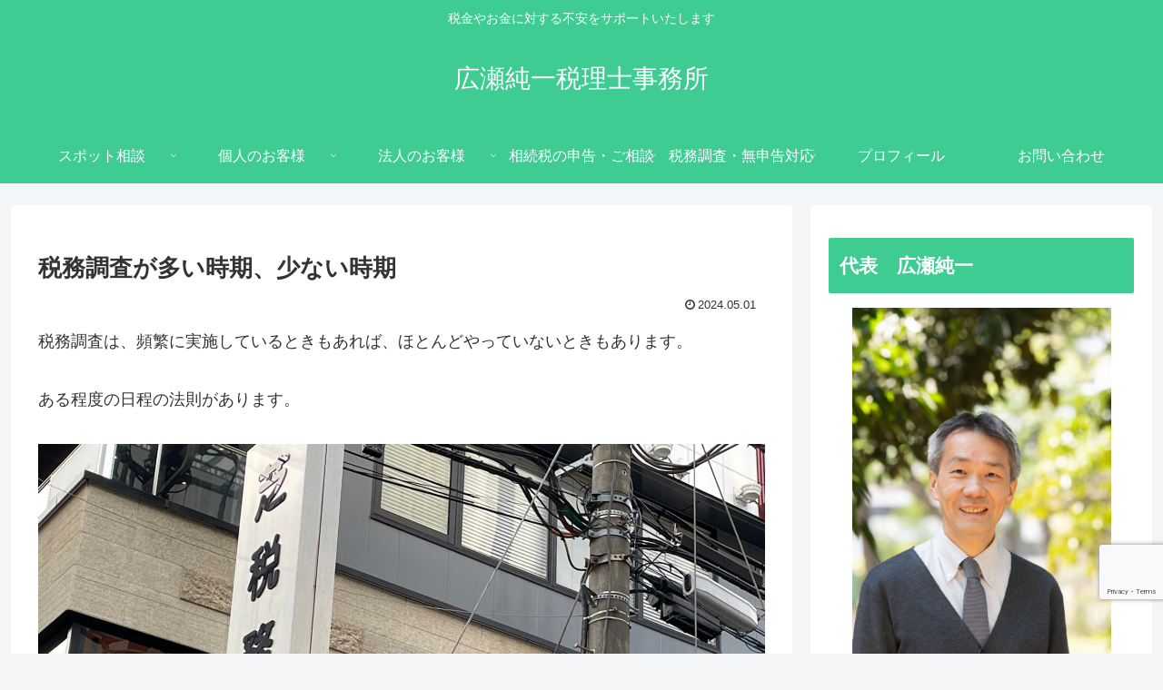

--- FILE ---
content_type: text/html; charset=utf-8
request_url: https://www.google.com/recaptcha/api2/anchor?ar=1&k=6LekADMpAAAAACaJGz0uSv-cuXIlRMHYawg8HvsQ&co=aHR0cHM6Ly9oaXJvc2UtemVpcmlzaGkuY29tOjQ0Mw..&hl=en&v=N67nZn4AqZkNcbeMu4prBgzg&size=invisible&anchor-ms=20000&execute-ms=30000&cb=swzmwrhn68d7
body_size: 48679
content:
<!DOCTYPE HTML><html dir="ltr" lang="en"><head><meta http-equiv="Content-Type" content="text/html; charset=UTF-8">
<meta http-equiv="X-UA-Compatible" content="IE=edge">
<title>reCAPTCHA</title>
<style type="text/css">
/* cyrillic-ext */
@font-face {
  font-family: 'Roboto';
  font-style: normal;
  font-weight: 400;
  font-stretch: 100%;
  src: url(//fonts.gstatic.com/s/roboto/v48/KFO7CnqEu92Fr1ME7kSn66aGLdTylUAMa3GUBHMdazTgWw.woff2) format('woff2');
  unicode-range: U+0460-052F, U+1C80-1C8A, U+20B4, U+2DE0-2DFF, U+A640-A69F, U+FE2E-FE2F;
}
/* cyrillic */
@font-face {
  font-family: 'Roboto';
  font-style: normal;
  font-weight: 400;
  font-stretch: 100%;
  src: url(//fonts.gstatic.com/s/roboto/v48/KFO7CnqEu92Fr1ME7kSn66aGLdTylUAMa3iUBHMdazTgWw.woff2) format('woff2');
  unicode-range: U+0301, U+0400-045F, U+0490-0491, U+04B0-04B1, U+2116;
}
/* greek-ext */
@font-face {
  font-family: 'Roboto';
  font-style: normal;
  font-weight: 400;
  font-stretch: 100%;
  src: url(//fonts.gstatic.com/s/roboto/v48/KFO7CnqEu92Fr1ME7kSn66aGLdTylUAMa3CUBHMdazTgWw.woff2) format('woff2');
  unicode-range: U+1F00-1FFF;
}
/* greek */
@font-face {
  font-family: 'Roboto';
  font-style: normal;
  font-weight: 400;
  font-stretch: 100%;
  src: url(//fonts.gstatic.com/s/roboto/v48/KFO7CnqEu92Fr1ME7kSn66aGLdTylUAMa3-UBHMdazTgWw.woff2) format('woff2');
  unicode-range: U+0370-0377, U+037A-037F, U+0384-038A, U+038C, U+038E-03A1, U+03A3-03FF;
}
/* math */
@font-face {
  font-family: 'Roboto';
  font-style: normal;
  font-weight: 400;
  font-stretch: 100%;
  src: url(//fonts.gstatic.com/s/roboto/v48/KFO7CnqEu92Fr1ME7kSn66aGLdTylUAMawCUBHMdazTgWw.woff2) format('woff2');
  unicode-range: U+0302-0303, U+0305, U+0307-0308, U+0310, U+0312, U+0315, U+031A, U+0326-0327, U+032C, U+032F-0330, U+0332-0333, U+0338, U+033A, U+0346, U+034D, U+0391-03A1, U+03A3-03A9, U+03B1-03C9, U+03D1, U+03D5-03D6, U+03F0-03F1, U+03F4-03F5, U+2016-2017, U+2034-2038, U+203C, U+2040, U+2043, U+2047, U+2050, U+2057, U+205F, U+2070-2071, U+2074-208E, U+2090-209C, U+20D0-20DC, U+20E1, U+20E5-20EF, U+2100-2112, U+2114-2115, U+2117-2121, U+2123-214F, U+2190, U+2192, U+2194-21AE, U+21B0-21E5, U+21F1-21F2, U+21F4-2211, U+2213-2214, U+2216-22FF, U+2308-230B, U+2310, U+2319, U+231C-2321, U+2336-237A, U+237C, U+2395, U+239B-23B7, U+23D0, U+23DC-23E1, U+2474-2475, U+25AF, U+25B3, U+25B7, U+25BD, U+25C1, U+25CA, U+25CC, U+25FB, U+266D-266F, U+27C0-27FF, U+2900-2AFF, U+2B0E-2B11, U+2B30-2B4C, U+2BFE, U+3030, U+FF5B, U+FF5D, U+1D400-1D7FF, U+1EE00-1EEFF;
}
/* symbols */
@font-face {
  font-family: 'Roboto';
  font-style: normal;
  font-weight: 400;
  font-stretch: 100%;
  src: url(//fonts.gstatic.com/s/roboto/v48/KFO7CnqEu92Fr1ME7kSn66aGLdTylUAMaxKUBHMdazTgWw.woff2) format('woff2');
  unicode-range: U+0001-000C, U+000E-001F, U+007F-009F, U+20DD-20E0, U+20E2-20E4, U+2150-218F, U+2190, U+2192, U+2194-2199, U+21AF, U+21E6-21F0, U+21F3, U+2218-2219, U+2299, U+22C4-22C6, U+2300-243F, U+2440-244A, U+2460-24FF, U+25A0-27BF, U+2800-28FF, U+2921-2922, U+2981, U+29BF, U+29EB, U+2B00-2BFF, U+4DC0-4DFF, U+FFF9-FFFB, U+10140-1018E, U+10190-1019C, U+101A0, U+101D0-101FD, U+102E0-102FB, U+10E60-10E7E, U+1D2C0-1D2D3, U+1D2E0-1D37F, U+1F000-1F0FF, U+1F100-1F1AD, U+1F1E6-1F1FF, U+1F30D-1F30F, U+1F315, U+1F31C, U+1F31E, U+1F320-1F32C, U+1F336, U+1F378, U+1F37D, U+1F382, U+1F393-1F39F, U+1F3A7-1F3A8, U+1F3AC-1F3AF, U+1F3C2, U+1F3C4-1F3C6, U+1F3CA-1F3CE, U+1F3D4-1F3E0, U+1F3ED, U+1F3F1-1F3F3, U+1F3F5-1F3F7, U+1F408, U+1F415, U+1F41F, U+1F426, U+1F43F, U+1F441-1F442, U+1F444, U+1F446-1F449, U+1F44C-1F44E, U+1F453, U+1F46A, U+1F47D, U+1F4A3, U+1F4B0, U+1F4B3, U+1F4B9, U+1F4BB, U+1F4BF, U+1F4C8-1F4CB, U+1F4D6, U+1F4DA, U+1F4DF, U+1F4E3-1F4E6, U+1F4EA-1F4ED, U+1F4F7, U+1F4F9-1F4FB, U+1F4FD-1F4FE, U+1F503, U+1F507-1F50B, U+1F50D, U+1F512-1F513, U+1F53E-1F54A, U+1F54F-1F5FA, U+1F610, U+1F650-1F67F, U+1F687, U+1F68D, U+1F691, U+1F694, U+1F698, U+1F6AD, U+1F6B2, U+1F6B9-1F6BA, U+1F6BC, U+1F6C6-1F6CF, U+1F6D3-1F6D7, U+1F6E0-1F6EA, U+1F6F0-1F6F3, U+1F6F7-1F6FC, U+1F700-1F7FF, U+1F800-1F80B, U+1F810-1F847, U+1F850-1F859, U+1F860-1F887, U+1F890-1F8AD, U+1F8B0-1F8BB, U+1F8C0-1F8C1, U+1F900-1F90B, U+1F93B, U+1F946, U+1F984, U+1F996, U+1F9E9, U+1FA00-1FA6F, U+1FA70-1FA7C, U+1FA80-1FA89, U+1FA8F-1FAC6, U+1FACE-1FADC, U+1FADF-1FAE9, U+1FAF0-1FAF8, U+1FB00-1FBFF;
}
/* vietnamese */
@font-face {
  font-family: 'Roboto';
  font-style: normal;
  font-weight: 400;
  font-stretch: 100%;
  src: url(//fonts.gstatic.com/s/roboto/v48/KFO7CnqEu92Fr1ME7kSn66aGLdTylUAMa3OUBHMdazTgWw.woff2) format('woff2');
  unicode-range: U+0102-0103, U+0110-0111, U+0128-0129, U+0168-0169, U+01A0-01A1, U+01AF-01B0, U+0300-0301, U+0303-0304, U+0308-0309, U+0323, U+0329, U+1EA0-1EF9, U+20AB;
}
/* latin-ext */
@font-face {
  font-family: 'Roboto';
  font-style: normal;
  font-weight: 400;
  font-stretch: 100%;
  src: url(//fonts.gstatic.com/s/roboto/v48/KFO7CnqEu92Fr1ME7kSn66aGLdTylUAMa3KUBHMdazTgWw.woff2) format('woff2');
  unicode-range: U+0100-02BA, U+02BD-02C5, U+02C7-02CC, U+02CE-02D7, U+02DD-02FF, U+0304, U+0308, U+0329, U+1D00-1DBF, U+1E00-1E9F, U+1EF2-1EFF, U+2020, U+20A0-20AB, U+20AD-20C0, U+2113, U+2C60-2C7F, U+A720-A7FF;
}
/* latin */
@font-face {
  font-family: 'Roboto';
  font-style: normal;
  font-weight: 400;
  font-stretch: 100%;
  src: url(//fonts.gstatic.com/s/roboto/v48/KFO7CnqEu92Fr1ME7kSn66aGLdTylUAMa3yUBHMdazQ.woff2) format('woff2');
  unicode-range: U+0000-00FF, U+0131, U+0152-0153, U+02BB-02BC, U+02C6, U+02DA, U+02DC, U+0304, U+0308, U+0329, U+2000-206F, U+20AC, U+2122, U+2191, U+2193, U+2212, U+2215, U+FEFF, U+FFFD;
}
/* cyrillic-ext */
@font-face {
  font-family: 'Roboto';
  font-style: normal;
  font-weight: 500;
  font-stretch: 100%;
  src: url(//fonts.gstatic.com/s/roboto/v48/KFO7CnqEu92Fr1ME7kSn66aGLdTylUAMa3GUBHMdazTgWw.woff2) format('woff2');
  unicode-range: U+0460-052F, U+1C80-1C8A, U+20B4, U+2DE0-2DFF, U+A640-A69F, U+FE2E-FE2F;
}
/* cyrillic */
@font-face {
  font-family: 'Roboto';
  font-style: normal;
  font-weight: 500;
  font-stretch: 100%;
  src: url(//fonts.gstatic.com/s/roboto/v48/KFO7CnqEu92Fr1ME7kSn66aGLdTylUAMa3iUBHMdazTgWw.woff2) format('woff2');
  unicode-range: U+0301, U+0400-045F, U+0490-0491, U+04B0-04B1, U+2116;
}
/* greek-ext */
@font-face {
  font-family: 'Roboto';
  font-style: normal;
  font-weight: 500;
  font-stretch: 100%;
  src: url(//fonts.gstatic.com/s/roboto/v48/KFO7CnqEu92Fr1ME7kSn66aGLdTylUAMa3CUBHMdazTgWw.woff2) format('woff2');
  unicode-range: U+1F00-1FFF;
}
/* greek */
@font-face {
  font-family: 'Roboto';
  font-style: normal;
  font-weight: 500;
  font-stretch: 100%;
  src: url(//fonts.gstatic.com/s/roboto/v48/KFO7CnqEu92Fr1ME7kSn66aGLdTylUAMa3-UBHMdazTgWw.woff2) format('woff2');
  unicode-range: U+0370-0377, U+037A-037F, U+0384-038A, U+038C, U+038E-03A1, U+03A3-03FF;
}
/* math */
@font-face {
  font-family: 'Roboto';
  font-style: normal;
  font-weight: 500;
  font-stretch: 100%;
  src: url(//fonts.gstatic.com/s/roboto/v48/KFO7CnqEu92Fr1ME7kSn66aGLdTylUAMawCUBHMdazTgWw.woff2) format('woff2');
  unicode-range: U+0302-0303, U+0305, U+0307-0308, U+0310, U+0312, U+0315, U+031A, U+0326-0327, U+032C, U+032F-0330, U+0332-0333, U+0338, U+033A, U+0346, U+034D, U+0391-03A1, U+03A3-03A9, U+03B1-03C9, U+03D1, U+03D5-03D6, U+03F0-03F1, U+03F4-03F5, U+2016-2017, U+2034-2038, U+203C, U+2040, U+2043, U+2047, U+2050, U+2057, U+205F, U+2070-2071, U+2074-208E, U+2090-209C, U+20D0-20DC, U+20E1, U+20E5-20EF, U+2100-2112, U+2114-2115, U+2117-2121, U+2123-214F, U+2190, U+2192, U+2194-21AE, U+21B0-21E5, U+21F1-21F2, U+21F4-2211, U+2213-2214, U+2216-22FF, U+2308-230B, U+2310, U+2319, U+231C-2321, U+2336-237A, U+237C, U+2395, U+239B-23B7, U+23D0, U+23DC-23E1, U+2474-2475, U+25AF, U+25B3, U+25B7, U+25BD, U+25C1, U+25CA, U+25CC, U+25FB, U+266D-266F, U+27C0-27FF, U+2900-2AFF, U+2B0E-2B11, U+2B30-2B4C, U+2BFE, U+3030, U+FF5B, U+FF5D, U+1D400-1D7FF, U+1EE00-1EEFF;
}
/* symbols */
@font-face {
  font-family: 'Roboto';
  font-style: normal;
  font-weight: 500;
  font-stretch: 100%;
  src: url(//fonts.gstatic.com/s/roboto/v48/KFO7CnqEu92Fr1ME7kSn66aGLdTylUAMaxKUBHMdazTgWw.woff2) format('woff2');
  unicode-range: U+0001-000C, U+000E-001F, U+007F-009F, U+20DD-20E0, U+20E2-20E4, U+2150-218F, U+2190, U+2192, U+2194-2199, U+21AF, U+21E6-21F0, U+21F3, U+2218-2219, U+2299, U+22C4-22C6, U+2300-243F, U+2440-244A, U+2460-24FF, U+25A0-27BF, U+2800-28FF, U+2921-2922, U+2981, U+29BF, U+29EB, U+2B00-2BFF, U+4DC0-4DFF, U+FFF9-FFFB, U+10140-1018E, U+10190-1019C, U+101A0, U+101D0-101FD, U+102E0-102FB, U+10E60-10E7E, U+1D2C0-1D2D3, U+1D2E0-1D37F, U+1F000-1F0FF, U+1F100-1F1AD, U+1F1E6-1F1FF, U+1F30D-1F30F, U+1F315, U+1F31C, U+1F31E, U+1F320-1F32C, U+1F336, U+1F378, U+1F37D, U+1F382, U+1F393-1F39F, U+1F3A7-1F3A8, U+1F3AC-1F3AF, U+1F3C2, U+1F3C4-1F3C6, U+1F3CA-1F3CE, U+1F3D4-1F3E0, U+1F3ED, U+1F3F1-1F3F3, U+1F3F5-1F3F7, U+1F408, U+1F415, U+1F41F, U+1F426, U+1F43F, U+1F441-1F442, U+1F444, U+1F446-1F449, U+1F44C-1F44E, U+1F453, U+1F46A, U+1F47D, U+1F4A3, U+1F4B0, U+1F4B3, U+1F4B9, U+1F4BB, U+1F4BF, U+1F4C8-1F4CB, U+1F4D6, U+1F4DA, U+1F4DF, U+1F4E3-1F4E6, U+1F4EA-1F4ED, U+1F4F7, U+1F4F9-1F4FB, U+1F4FD-1F4FE, U+1F503, U+1F507-1F50B, U+1F50D, U+1F512-1F513, U+1F53E-1F54A, U+1F54F-1F5FA, U+1F610, U+1F650-1F67F, U+1F687, U+1F68D, U+1F691, U+1F694, U+1F698, U+1F6AD, U+1F6B2, U+1F6B9-1F6BA, U+1F6BC, U+1F6C6-1F6CF, U+1F6D3-1F6D7, U+1F6E0-1F6EA, U+1F6F0-1F6F3, U+1F6F7-1F6FC, U+1F700-1F7FF, U+1F800-1F80B, U+1F810-1F847, U+1F850-1F859, U+1F860-1F887, U+1F890-1F8AD, U+1F8B0-1F8BB, U+1F8C0-1F8C1, U+1F900-1F90B, U+1F93B, U+1F946, U+1F984, U+1F996, U+1F9E9, U+1FA00-1FA6F, U+1FA70-1FA7C, U+1FA80-1FA89, U+1FA8F-1FAC6, U+1FACE-1FADC, U+1FADF-1FAE9, U+1FAF0-1FAF8, U+1FB00-1FBFF;
}
/* vietnamese */
@font-face {
  font-family: 'Roboto';
  font-style: normal;
  font-weight: 500;
  font-stretch: 100%;
  src: url(//fonts.gstatic.com/s/roboto/v48/KFO7CnqEu92Fr1ME7kSn66aGLdTylUAMa3OUBHMdazTgWw.woff2) format('woff2');
  unicode-range: U+0102-0103, U+0110-0111, U+0128-0129, U+0168-0169, U+01A0-01A1, U+01AF-01B0, U+0300-0301, U+0303-0304, U+0308-0309, U+0323, U+0329, U+1EA0-1EF9, U+20AB;
}
/* latin-ext */
@font-face {
  font-family: 'Roboto';
  font-style: normal;
  font-weight: 500;
  font-stretch: 100%;
  src: url(//fonts.gstatic.com/s/roboto/v48/KFO7CnqEu92Fr1ME7kSn66aGLdTylUAMa3KUBHMdazTgWw.woff2) format('woff2');
  unicode-range: U+0100-02BA, U+02BD-02C5, U+02C7-02CC, U+02CE-02D7, U+02DD-02FF, U+0304, U+0308, U+0329, U+1D00-1DBF, U+1E00-1E9F, U+1EF2-1EFF, U+2020, U+20A0-20AB, U+20AD-20C0, U+2113, U+2C60-2C7F, U+A720-A7FF;
}
/* latin */
@font-face {
  font-family: 'Roboto';
  font-style: normal;
  font-weight: 500;
  font-stretch: 100%;
  src: url(//fonts.gstatic.com/s/roboto/v48/KFO7CnqEu92Fr1ME7kSn66aGLdTylUAMa3yUBHMdazQ.woff2) format('woff2');
  unicode-range: U+0000-00FF, U+0131, U+0152-0153, U+02BB-02BC, U+02C6, U+02DA, U+02DC, U+0304, U+0308, U+0329, U+2000-206F, U+20AC, U+2122, U+2191, U+2193, U+2212, U+2215, U+FEFF, U+FFFD;
}
/* cyrillic-ext */
@font-face {
  font-family: 'Roboto';
  font-style: normal;
  font-weight: 900;
  font-stretch: 100%;
  src: url(//fonts.gstatic.com/s/roboto/v48/KFO7CnqEu92Fr1ME7kSn66aGLdTylUAMa3GUBHMdazTgWw.woff2) format('woff2');
  unicode-range: U+0460-052F, U+1C80-1C8A, U+20B4, U+2DE0-2DFF, U+A640-A69F, U+FE2E-FE2F;
}
/* cyrillic */
@font-face {
  font-family: 'Roboto';
  font-style: normal;
  font-weight: 900;
  font-stretch: 100%;
  src: url(//fonts.gstatic.com/s/roboto/v48/KFO7CnqEu92Fr1ME7kSn66aGLdTylUAMa3iUBHMdazTgWw.woff2) format('woff2');
  unicode-range: U+0301, U+0400-045F, U+0490-0491, U+04B0-04B1, U+2116;
}
/* greek-ext */
@font-face {
  font-family: 'Roboto';
  font-style: normal;
  font-weight: 900;
  font-stretch: 100%;
  src: url(//fonts.gstatic.com/s/roboto/v48/KFO7CnqEu92Fr1ME7kSn66aGLdTylUAMa3CUBHMdazTgWw.woff2) format('woff2');
  unicode-range: U+1F00-1FFF;
}
/* greek */
@font-face {
  font-family: 'Roboto';
  font-style: normal;
  font-weight: 900;
  font-stretch: 100%;
  src: url(//fonts.gstatic.com/s/roboto/v48/KFO7CnqEu92Fr1ME7kSn66aGLdTylUAMa3-UBHMdazTgWw.woff2) format('woff2');
  unicode-range: U+0370-0377, U+037A-037F, U+0384-038A, U+038C, U+038E-03A1, U+03A3-03FF;
}
/* math */
@font-face {
  font-family: 'Roboto';
  font-style: normal;
  font-weight: 900;
  font-stretch: 100%;
  src: url(//fonts.gstatic.com/s/roboto/v48/KFO7CnqEu92Fr1ME7kSn66aGLdTylUAMawCUBHMdazTgWw.woff2) format('woff2');
  unicode-range: U+0302-0303, U+0305, U+0307-0308, U+0310, U+0312, U+0315, U+031A, U+0326-0327, U+032C, U+032F-0330, U+0332-0333, U+0338, U+033A, U+0346, U+034D, U+0391-03A1, U+03A3-03A9, U+03B1-03C9, U+03D1, U+03D5-03D6, U+03F0-03F1, U+03F4-03F5, U+2016-2017, U+2034-2038, U+203C, U+2040, U+2043, U+2047, U+2050, U+2057, U+205F, U+2070-2071, U+2074-208E, U+2090-209C, U+20D0-20DC, U+20E1, U+20E5-20EF, U+2100-2112, U+2114-2115, U+2117-2121, U+2123-214F, U+2190, U+2192, U+2194-21AE, U+21B0-21E5, U+21F1-21F2, U+21F4-2211, U+2213-2214, U+2216-22FF, U+2308-230B, U+2310, U+2319, U+231C-2321, U+2336-237A, U+237C, U+2395, U+239B-23B7, U+23D0, U+23DC-23E1, U+2474-2475, U+25AF, U+25B3, U+25B7, U+25BD, U+25C1, U+25CA, U+25CC, U+25FB, U+266D-266F, U+27C0-27FF, U+2900-2AFF, U+2B0E-2B11, U+2B30-2B4C, U+2BFE, U+3030, U+FF5B, U+FF5D, U+1D400-1D7FF, U+1EE00-1EEFF;
}
/* symbols */
@font-face {
  font-family: 'Roboto';
  font-style: normal;
  font-weight: 900;
  font-stretch: 100%;
  src: url(//fonts.gstatic.com/s/roboto/v48/KFO7CnqEu92Fr1ME7kSn66aGLdTylUAMaxKUBHMdazTgWw.woff2) format('woff2');
  unicode-range: U+0001-000C, U+000E-001F, U+007F-009F, U+20DD-20E0, U+20E2-20E4, U+2150-218F, U+2190, U+2192, U+2194-2199, U+21AF, U+21E6-21F0, U+21F3, U+2218-2219, U+2299, U+22C4-22C6, U+2300-243F, U+2440-244A, U+2460-24FF, U+25A0-27BF, U+2800-28FF, U+2921-2922, U+2981, U+29BF, U+29EB, U+2B00-2BFF, U+4DC0-4DFF, U+FFF9-FFFB, U+10140-1018E, U+10190-1019C, U+101A0, U+101D0-101FD, U+102E0-102FB, U+10E60-10E7E, U+1D2C0-1D2D3, U+1D2E0-1D37F, U+1F000-1F0FF, U+1F100-1F1AD, U+1F1E6-1F1FF, U+1F30D-1F30F, U+1F315, U+1F31C, U+1F31E, U+1F320-1F32C, U+1F336, U+1F378, U+1F37D, U+1F382, U+1F393-1F39F, U+1F3A7-1F3A8, U+1F3AC-1F3AF, U+1F3C2, U+1F3C4-1F3C6, U+1F3CA-1F3CE, U+1F3D4-1F3E0, U+1F3ED, U+1F3F1-1F3F3, U+1F3F5-1F3F7, U+1F408, U+1F415, U+1F41F, U+1F426, U+1F43F, U+1F441-1F442, U+1F444, U+1F446-1F449, U+1F44C-1F44E, U+1F453, U+1F46A, U+1F47D, U+1F4A3, U+1F4B0, U+1F4B3, U+1F4B9, U+1F4BB, U+1F4BF, U+1F4C8-1F4CB, U+1F4D6, U+1F4DA, U+1F4DF, U+1F4E3-1F4E6, U+1F4EA-1F4ED, U+1F4F7, U+1F4F9-1F4FB, U+1F4FD-1F4FE, U+1F503, U+1F507-1F50B, U+1F50D, U+1F512-1F513, U+1F53E-1F54A, U+1F54F-1F5FA, U+1F610, U+1F650-1F67F, U+1F687, U+1F68D, U+1F691, U+1F694, U+1F698, U+1F6AD, U+1F6B2, U+1F6B9-1F6BA, U+1F6BC, U+1F6C6-1F6CF, U+1F6D3-1F6D7, U+1F6E0-1F6EA, U+1F6F0-1F6F3, U+1F6F7-1F6FC, U+1F700-1F7FF, U+1F800-1F80B, U+1F810-1F847, U+1F850-1F859, U+1F860-1F887, U+1F890-1F8AD, U+1F8B0-1F8BB, U+1F8C0-1F8C1, U+1F900-1F90B, U+1F93B, U+1F946, U+1F984, U+1F996, U+1F9E9, U+1FA00-1FA6F, U+1FA70-1FA7C, U+1FA80-1FA89, U+1FA8F-1FAC6, U+1FACE-1FADC, U+1FADF-1FAE9, U+1FAF0-1FAF8, U+1FB00-1FBFF;
}
/* vietnamese */
@font-face {
  font-family: 'Roboto';
  font-style: normal;
  font-weight: 900;
  font-stretch: 100%;
  src: url(//fonts.gstatic.com/s/roboto/v48/KFO7CnqEu92Fr1ME7kSn66aGLdTylUAMa3OUBHMdazTgWw.woff2) format('woff2');
  unicode-range: U+0102-0103, U+0110-0111, U+0128-0129, U+0168-0169, U+01A0-01A1, U+01AF-01B0, U+0300-0301, U+0303-0304, U+0308-0309, U+0323, U+0329, U+1EA0-1EF9, U+20AB;
}
/* latin-ext */
@font-face {
  font-family: 'Roboto';
  font-style: normal;
  font-weight: 900;
  font-stretch: 100%;
  src: url(//fonts.gstatic.com/s/roboto/v48/KFO7CnqEu92Fr1ME7kSn66aGLdTylUAMa3KUBHMdazTgWw.woff2) format('woff2');
  unicode-range: U+0100-02BA, U+02BD-02C5, U+02C7-02CC, U+02CE-02D7, U+02DD-02FF, U+0304, U+0308, U+0329, U+1D00-1DBF, U+1E00-1E9F, U+1EF2-1EFF, U+2020, U+20A0-20AB, U+20AD-20C0, U+2113, U+2C60-2C7F, U+A720-A7FF;
}
/* latin */
@font-face {
  font-family: 'Roboto';
  font-style: normal;
  font-weight: 900;
  font-stretch: 100%;
  src: url(//fonts.gstatic.com/s/roboto/v48/KFO7CnqEu92Fr1ME7kSn66aGLdTylUAMa3yUBHMdazQ.woff2) format('woff2');
  unicode-range: U+0000-00FF, U+0131, U+0152-0153, U+02BB-02BC, U+02C6, U+02DA, U+02DC, U+0304, U+0308, U+0329, U+2000-206F, U+20AC, U+2122, U+2191, U+2193, U+2212, U+2215, U+FEFF, U+FFFD;
}

</style>
<link rel="stylesheet" type="text/css" href="https://www.gstatic.com/recaptcha/releases/N67nZn4AqZkNcbeMu4prBgzg/styles__ltr.css">
<script nonce="cYjmF0pSENMJ79_DGuIO5g" type="text/javascript">window['__recaptcha_api'] = 'https://www.google.com/recaptcha/api2/';</script>
<script type="text/javascript" src="https://www.gstatic.com/recaptcha/releases/N67nZn4AqZkNcbeMu4prBgzg/recaptcha__en.js" nonce="cYjmF0pSENMJ79_DGuIO5g">
      
    </script></head>
<body><div id="rc-anchor-alert" class="rc-anchor-alert"></div>
<input type="hidden" id="recaptcha-token" value="[base64]">
<script type="text/javascript" nonce="cYjmF0pSENMJ79_DGuIO5g">
      recaptcha.anchor.Main.init("[\x22ainput\x22,[\x22bgdata\x22,\x22\x22,\[base64]/[base64]/[base64]/bmV3IHJbeF0oY1swXSk6RT09Mj9uZXcgclt4XShjWzBdLGNbMV0pOkU9PTM/bmV3IHJbeF0oY1swXSxjWzFdLGNbMl0pOkU9PTQ/[base64]/[base64]/[base64]/[base64]/[base64]/[base64]/[base64]/[base64]\x22,\[base64]\\u003d\\u003d\x22,\x22wr82dcK5XQ/Cl0LDhcOhwr5gB8KvGEfCjCnDmsOfw7XDhMKdUzPCmcKRGx7CoG4HUsOkwrPDrcK+w5QQN0JFdEPClsKSw7g2YcOtB13Di8KlcEzCj8ONw6FoRcKXA8KiWcK6PsKfwqdrwpDCtD8FwrtPw5fDjwhKwpjCoHoTwp/DvGdOK8O7wqh0w5rDukjCkn8rwqTCh8OYw5rChcKMw7JKBX1cZl3CohptScK1QFbDmMKTWANoa8O6wrcBASwUacO8w77DsQbDssOSSMODeMO4L8Kiw5JSZzk6cR4reiR5wrnDo04tEi10w6Jww5gQw6rDizN5XiRAIV/Ch8KPw4pYTTY8GMOSwrDDhizDqcOwO0bDuzNgKSdfwq3CoBQ4woEDeUfCnsOTwoPCoiHCuhnDgxw5w7LDlsKSw7Ahw75fY1TCrcKAw4nDj8OwYMOWHsOVwoxfw4g4TS7DksKJwrfCiDAaXVzCrsOoWMKQw6RbwoLCp1BJHcO+IsK5RmfCnkInOH/Dqm7Di8OjwpUlesKtVMKAw7t6F8K5IcO9w6/Cj1PCkcO9w5ARfMOlcTcuKsObw6fCp8Ovw5nCnUNYw4BPwo3Cj0MQKDxPw7PCgizDpUENZBk+Khlaw4LDjRZYDxJafcKmw7gsw67Cm8OKTcOdwoVYNMKCOsKQfGZaw7HDrz7DjsK/wpbCjnfDvl/DmiALaBgtewA4R8KuwrZjwoFGIwE1w6TCrQFRw63CiUdpwpAPHkjClUY6w63Cl8Kqw7pCD3fCn3XDs8KNNcKTwrDDjGgvIMK2wrHDlsK1I2Alwo3CoMO2d8OVwo7DmiTDkF0wfMK4wrXDqMO/YMKWwpBVw4UcMHXCtsKkDCZ8Ki/Ct0TDnsKpw77CmcOtw4DCo8OwZMK8woHDphTDuTTDm2ItwrrDscKtfMKREcKePWkdwrMSwro6eB3Dkgl4w7vCijfCl2V2wobDjRTDjUZUw5PDiGUOw7oRw67DrDPCmCQ/w6vCmHpjN1ptcWHDmCErKMOkTFXClsOwW8OcwpF+DcK9wqnCjsOAw6TCpC/CnngsLCIaEl0/w6jDrAFbWATCu2hUwp/CqMOiw6ZJA8O/[base64]/[base64]/[base64]/CqMK7JcKKaMKpUcKFKlsowrbDusKGNgnCjxzCvsKXfwMaUDJHIQ3Cv8KgI8Kew6QJCMKlw74bAiPChn7DsGzCrCPCqsOGZErDnsKADMOcw6ckbsOzOA/Cj8Kaaj46XsO+Fi92w6oyWcKaTArDlcOswrPCrjF0RMK/AhcxwoY1w7DClsO2TsK8QsO7w4RAwrTDqMKjw7zDp1kjGMOqwoZlwqDDjHkAw5nDsxLCuMKdwpwUwpfDmAXDlwhnw75WFsKrwrTCrRXDlsKcwpjDnMO1w5M7IcOuwocbFcKTbcKFY8KiwpjDny1Mw75QS2ElJXcRdx/[base64]/Cv1DDvjYfwoo3FWPCkBPDiU9/FcOMw7HCu2/DssO9bV9ow55KTEp/w6DDuMOAw64Pwowvw4VtwpjCtwsZfnjCnGsKS8KrNcKWwpPDg2DCvxrCqwAheMKVwo9cIAbCvsOswrfCli7CusOww4fDu1ZbOArDoCrDgsKZwrVcw5/[base64]/Cu0ZIKzzCrl0BOMKYw60YwqvCpwcowpHDri7CisOJw4vDksKRw4rCucK0wotvWcKrOirCu8OPGcKVIcKCwqc3w7fDnm0CwpXDt3JWw6fDqmlaUFPDjm/Cg8K2wqzDp8Obw51YHg0Lw6zCrsKbbMKMw5J6w6bCjMO3w4PCrcOwE8OgwqTCvH8Pw68pXwsww4QtAcOVRWUNw7wpwoPCo2Q+w5rDncKHHGsGdRjCkgXCq8ORw7HCu8KwwqJXKVlLwqjDnCvCnsKUcz5jwqvCtsKew5E0L1I7w7LDp3/Ck8KbwpQuXcKGWcK9wrzDs17DscOaw4N4wrc+D8Ocw60+bsOOw7fCn8K4wo/CtGPCn8K+wqZSw6lgwp92PsOhw71vwpXCthJ/RmLCpcOQwpwAeD8Dw73DhQnDnsKDwp0sw5jDgW/Dmi5HRVPDgmHDvmR2KUPDkTXCrcKcwoLCssKqw6MNdsOFWcO6w5TDkCbCn3fCoRLDmx/[base64]/w6fDi8KTdU7Drmh4VgXCjk7CnAYvZisEwqYAw6nDjsKEwoMsTcKXLUliHcO+KMK0WMKCwoR4wooTZ8KABhxgw4bCssO5wobCoRNcVj7CjBRTecKfRmzDjF/Dq3zDu8KrUcOiw7nCu8O5ZcODXkLCsMOowrQlw68LbcONwobDojDCuMKrcgN1wq4ewq/CsyzDtTjClRotwp9MHT/CosOPwrrDh8OUacO5wrnCtArDiyFVQS/CuwkAMkQ6wrnCo8ObJMKWw50uw5XCmFXChMObFkTChsOEwqjCu181w7h/[base64]/XsOee8OqRDjCp8OFw41iw7zDtMOPw5bCtMOFRgTDscKPBMOGNcK5O3XDtxnDksOHwoDCu8O5w785w77DvcOdw6fCp8OyX3xuEcKewqlxw6HCkFFRfkPDk0MSecO8w6LDusOJwo8HAcKNZcOaUMK4w47CmCp2C8ONw43Dt3nDncO0TiAewrDDlA5rN8K3Y2bCl8KDw5l/wq59woTDijFnw63Cu8ODw6LDpE5GworDjsO5KD1YwovCmMKcUMKGwqh1ewpbw6IowrDDuV4owqTCjiV+UBzDvXDCpTXDusOWNcK2wpJrRz7Cug7DgTfChhrDh1Q4wrZAwo1Kw5vCiAXDlTvCscObb23DkCzDnMKeGsKoYi5/E1HDpXYBworCusKxw53CnsO7wrHDjjnCgWrDk3DDjWfDvcKOXcKFwpcrwrVXZGBwwqXCsEppw50EWHZjw7BvKcOPOFbCp1xowoUuQsKZI8Kxw74xw53DosKmaMO+csOtOU9vw7fCkcKob2Bua8Kwwq8GwqXDggjDhVXDucKQwqA/[base64]/woBfworCt0wPQ1zDisKGecKew4BlasObScOxTm/DncO2ERQ/wonCsMKtZcOnPmbDgjfCg8KtV8O9NsOOWcOKwrYow7HDt2Nbw5IVUMOyw7DDlcOSTVVgw6jCpcO0LcKpcENkwopsbsOjwrZ8BsK1H8OHwroyw7rCgVckDsKSF8KPMmDDqsOcXMOVw6DDshUQK2p9Al4gWSYaw5/DvgFRacOlw4vDuMKMw6/Dn8OPIcOMwp7DqMOgw7DDnhAkVcOUbSDDrcOqw5Imw47DkcOAGsObSzXDgT/Cs0pxw4fCosOAw44UDDIBY8Oya3fCicKsw7vDs1Q2JMOTES/CgVZFw5rDh8KcUQ/[base64]/DrMOwA0nDkyTCusOhwoQBbwE3w504w6RTwofClynDlwB0IcOCb31gwoHDmGzCh8OTCsO6F8O/EcKvw7DCuMKTw79hFjZow73CtMOuw6/CjcKTw6oyZMKXV8Ocw7dnwoPDm3TCmsKdw4XDnWfDr1ZhAgnDrsOPw4sNw5PDs3/Cj8OSJMKSFMK2w5XDjsOgw599wpvCvCnCk8KQw7LCkmLCvcO7M8KmNMOfdDHClMKkN8OvMGoLwrUbw4DCg1vCjMOLwrMSwrwFAmpWw77CucO9w63CgMKqwobDlMKIwrE9w51yYsKGSsKaw6PCq8Kqw7XDjcKowooOw73DmhRRfzMoUMOxw5kww43Csy/DpwfDpMKCwp/DlRbCqMOlwq1Pw4nDoFnCs2Aaw79QLcKqcMKcTELDqcKlw6QJJMKFYjY+cMK5wpNsw5vCnGzDrsOgw5YFEV4Fw6lgSUtMwqZEZMOzLHHDscKbaW7CrsKLFMK1YzrCuw/CrcO8w7jClcOKHiBww6tiwpRlOGpxI8KEPsKBwqPCl8OYaG/Cg8OrwqlewpkNw40Gw4DCt8KKPcOQw5jDqjLDimXCrMKjAMKcFh4uw4PDscKSwqPCjSlEw6bCg8K2w7cxGsOuHMOQG8ORSxZ1ScOaw47CuVQgPcOKVnAWXA/CpVPDnsKkOHRdw6PDjVxYw6d+NAfDoyVmwrnDrgDCvXQGZ2Rywq3DpB1+RMKpwqcKwqvDjxspw5vCtQ92McOtXsKsGcOwKsO8Z13CszRCw5LDhTnDjDJbSsKfw44Rwr/DoMOUBsO3Bn3DlMOpYMOnSMKVw7rDrcKkNxN/[base64]/DiMOndilzwoHCv8OEDW7CgsKeBMKoAcO3wrVowqNGd8Kqw6/DoMOgSMOZNgHCuHvClMODwrQgwoFxw4tbw57CsVLDk0PCjR/CihXDjMOea8Ofw7rDtsO0wqHDssOnw5zDq381LcOJWX/DiQE3wofCvEh/w4BPOnvCkhPCp1TCqcO1e8ODVMO5XcO+YxFeAFMuwrVnG8Kkw6TCp08kw74qw7fDscKLSsKVw4JXw5vDkT3CmT07LyDDjlfChWwnw49Iw4N6bGfCrMOSw5bDk8KUw6wpw5TDlsOQw7howrAAV8KhJcOtSsKgasO+w6vCqcOGw4zDucKuIl8eEyh/wp/Dv8KrC0/CgE9rLMOHM8O6w7DCg8OeB8OzfMK/wojDo8O2w53Di8OXCwFMw6xywok1DsO6PcK9fMOGw45rNMKTJRTCu3nDmMO/[base64]/DgsONTV/DiFldJsODwqnDvsKqMU4mw5RuwphxK3oCH8KSw5/DpcOcwrnDtl/DksOTw5BSZQXCrsKPTMK6wqzCjGIpwpjCgcOXwpULXMK0wo9tUsOZCyDCp8OlfSnDj1fCsSvDnD3DjMOsw4sYw6zDqlxyM2Jdw7TDmn3Cgx5nFXMGEMOiXsK3cnzDsMKcJG0zbBzDt0HDk8OWw7sowpLCjsKGwrULwqQkw6TCliDDjcKBTH/[base64]/AFXDmhXDoEfDo8Kvw7rDtsOlYMOfN3DDnMOzalV1OcKYw5hvFxrDrEocDcK6w6HCj8OiZsONwo/[base64]/DpX/Ch29jaC/[base64]/DqxMAw7DCl3xmD1jDnwzDo8ORwrPDhzIefcOSwoEPw4NOwqXDocKGw7xFRMOqOyA6wphTw4zCjcKmYi8Weywzw6lHwrgewofCnGDCqsKTwosMeMKewo3DmBXCkwzDvMKNQRXDlSJmBxLDg8KcWXYQbQLDmcOzehF5Z8OLw6RvPsO/w7DDijTChFE6w5lGJhc/[base64]/[base64]/CsU1yJsOyMgRxBcK1ZsKMwqfChsK2w73Dl1F3UMOXwqjCssOPbwPDugsMwqXCpMOdCcKjeUhnw5zDoAENWi0iw7EhwoIGCcObDcKmKTvDlMKyfX/[base64]/DgsOgwrI0Kwp8UB81wozCj8Kvwr7CoMKGWsOmM8KewpvDgMOLUWhDw65Ew7lvdEpUw73Duy/CnRQQaMO+w4MWO3ozw7zCnMKlAW3DkWcTWRNhS8O2QMKJwr/DrsOLwrEdBcOqwpHDgsOiwpYfLWIBZsK3w5dJZcK2IzPCmETDinE0cMK8w6LDoV4DMkdbw7rDpE1TwpXDrnBuW2MCccOAfyAGwrbCq2HDkcKDfcKLwoDCrG9uw7t4VlJ3DSHCpsOiw7J5wrPDjcOxCGRPSMKnVALCjUjDlsKSfWJaD0vCp8KgOjpXdiRLw5Mww7/[base64]/ChCnDrcKGLsKwHHU0wqPCgsKewo/Ds8Ogw4TDhsOCwp7DkMKtwrHDpG3DpEIgw45AwpTDrwPDjMKUGEsLZBEnw5wpOVBNw5I9BsOBKWMSdzbCgsK5w4LDlMKwwoNGw61lwo9dbx/Dk1rCoMKWYQRKwqxodcOWX8K5wqoBTsKrw5Qvw5deX0Yww6csw5A9WsKGL23CuALCqyRbw47DosKzwrjCvsKMw6HDnBnCtU7DhcKtasKIwpXDnMOWRcOiw6/Clw9ewrU8GcK0w7tUwpxWwozClsKdMcKPwrxtwp9beynDs8OZwrXDgTxewpDDmMK9KcOXwo9gwqrDmm/DtcKsw7fCisKgBUHDoR3DkMO6w4Q6wonDssK4w7x3w58sUVLDp0nCsXzCkcOVHMKNw54xdzDDm8OFwr5PAEjDlsKswrvCgwbCkcOOwoXDmcO/dDluVsKXGBbCvcOvw5QkGsOpw7twwrUnw5jCusO1LnHDssKxTzBXZ8Ouw7AzRmhuQGPDlk7DvlQhwqBPwpIlCD0dBcOWwokiFynDkSLDqG0ywpFTXwHCtsOjPxHDvsK4eWnCusKqwos3El1TSQclATnDnMOmw67CpGTCiMOKRsOtwokWwrx5eMO/wo4nwpDCtcKgP8Kyw4hRwpRhZcKBFMK0w7xuA8K+K8OFwrt+wp8NfQxOWU8mWcKowqPDlDPCjVYvEiHDm8KywpHDlMODwr3DgMKABSQnw4MZKsOGTG3CnsKFw41mw4TCvsOfIsOkwqPCjlw0wpXCqMOXw6dLOjRPwovDrcKefx9FbDLDlsOQwr7ClRRZEcK/wq3Co8OIwr3CrcKsHS3DmULDssO2PMO8wrtiXG0KPwDDg2pzwrTDmVYna8OLwrzCrcOTeAk0woACwpvDkArDpFUHwqlTasOHLUB/w5DDh37CpR1de2nCkRJjdcKAKMOVwrLDvUsewolRScO4w6TDlcOgHMK3wq/ChcK+wqobwqJ+QcKsw7zDoMK4HFpXT8KmM8OdH8Knw6VFcScCwqQWw7VrawQiayHDr0VlUcK0anYefkMjw5ZWJMKIw6LCpsOBJEYmw7hhH8KOPMO2woolV3/Cn1I3esOrWz3Dr8OZCcOOwo1+FMKrw5jDpzomwqw1w6BNMcKFByPCrMO8NcKbwqzDrcOMwq4ZfUHCnQnDtjIlwoFQw6PChcK4R0zDvMO0bkzDn8OCGMO8WCPCiDZJw4hXwpLCjyRqPcOHNz8IwqAHLsKowoPDi1/Csh7DryLCisOnwr/DtsKyZcOzSkc/w75NWWNgasOfQ1HDpMKrE8Kpw6gxHyfDjx0dWkLDscKWw7UYZsK4Zwhdw4QEwpkkwq5Jw6DCv3LCpMO/ATxlNsKAe8OvcsKjZFULwqHDnE48w5YwXDnCgsOmwrVnRHp/w78Mw5LClMKOD8KCAQcYVlHCusKdYMOVYsKecFojNVTDr8KnZcOuw57DjAXDjGV5W2jDqBQ/[base64]/[base64]/GsK1fsOUwqzDlEtYwpjCp8OUw5oxw5bDmMOVw5PCiVHCgsOmw5IWHBjDs8OmVjZmP8KEw6Ydw5MzBQcfwrdKwrRYBm3DjklCYcOPP8OeDsOawpkaw4cswqPDg38qa03Drh0zw49rKwwNKsKnw4bDjy4xRlnCuE/CksO3EcORw7TDs8OUTTQrOC12cgnCjknCrkHCgSUyw4sew6J1wq4ZegA3LcKTQx5mw4gSCDDCp8KCJ1HCtsOtZsK0RsOZwr/DvcKaw6s6w5VrwpM0U8OOYsKkw7/[base64]/DqsKgw7HDksKIYsOGwrzDuH8oPMKcR8KTwpJaw7PDj8KMV33DrcOkFgrCs8OrT8OmACBEw6vCugDDrQrDjsK3w6/Dn8K0XmQ7AsOaw7ogbVRlw5TDiyFMTcK+w4HClsKUN3PDnTw6TzHCjCDDh8O6wpfDrjzDl8KZw7XDozLCrALDjRoPXsOrDz4bHEfDlB1xWUsvwoPCkcOBCHlKdGfCrMOAw5w2AC9BdQTCtMO/wpjDqcKqw7jCtQbDpsOtw4TCs1FiwqDCg8K5wp3Dt8KxDV/DuMKewp53w5c9wprChcO9w7Rdw5JfBCx9EsK/OizDsyrCmcObdsOnNsKVw5LDosK7CMOww5NYDsONFUfCtww0w5B5f8OBWsOuV0MGwqIkZ8K2HUjDhsKLGzbDo8K8KcOdcnfCnnU0AAHCtUHCuVxgHcOrc0lzw5jDjDXCnsO1wqgBw7x/w5DCnsO4w59ASFvDqMO1wobDpkHDqsKVX8Kvw7jCikTCv2DDs8Ogw5DDlRZEEcK6AAvCu1/DnsOUw53CozgTW2rCukHDnMOmNMK0w47CuAbChGnDiDx4wo3CrcOpZTHCtmZic03DjcOnTcKjPnTDrQzDlsKtdcKVMsO0w7jDsV0nw6zDqcOtESsZwoTDvAzDoHRRwrJ5wpXDt3NADAPCuxTCjwE0CG/DlAHDqWjCty3DkSYnGwpnP0TDvy0tPUQ2w5dmasOdWnkLZ27Ds09Bwr5VDMO+TsKnAnZ/NMOGwprCn3BLW8KWS8OdXsOCw7giwrlbw63ChCUvwrFewqfDnwnCo8OKNl7Cqj4ew57Cu8O6w5xAw5Rkw6l7FsKnwqpGwqzDr1/Dk35nbwdSwpXCqsKiTsOYScO9aMOQw5bCh3LCiHDCoMKjQkkfVU7DuEF6OcKnAjhgBsKCG8KOaFMLNBUfTcKRw6Y/woVUwrzDgMO2HMOFwp04w6rDn0g/[base64]/ClRPCgHzDlDIXwqg1w7QFw6gsEic1QXxnKMORBMOaw5hWw4PCtQx+Kzkpw4rCt8O7FMOSVkkPwqHDsMKcw77Di8OzwoIyw5TDksOoF8Okw6fCtcK/bw48w6bCu0LCmxvCjXbCoB/CmknCnn4nAXgWwqBFwpnDo25rwr7Do8OYwqbDqcK+wpcBwrc4OMOEwpgZC2Atw55aMMOqwoNYw4RDD3IlwpUPWTvDp8K5F3kJwpDCpQ/CocK+wqXCpsOswqvCnsKnQsOaecKNw6oVLF0YHTrCkMOKfcONQMO0HcK+wqnChSnCugPCk3VibwlSQMK2XDDCiAzDhEnDksOaKMKCA8OzwrMyZFPDvsOiw7/Dp8KcW8KuwrlRw7jCg0bCohtbDGtawr7DiMKGw4DCjMKiw7E+w4V2TsK1FG/Do8Opw6Rkw7XCtErClAUnwpbDnSF2PMKWw6HCp2xNwoQzA8Ksw5RReCNzSApBYcOlVXwyGcKtwp4WES9gw4EKwqfDv8KkZ8Kqw47DsQDDh8KbEMKBwqw6csKRw6J5woopWcO9Y8KdZXnCuU7DunfCkMKZRMO5wqBVYsOkwrQub8O6dMKObSDCjcOxXi/DnDfCtMKcHiPCphk3w7cIwozDmcKOFT7CoMKEw6dfwqXChG/DhGXCmcKgflA7T8KhMcKpwpPDqsOUA8K0dThZWCsUwqrCsF3Ch8ODwpnCiMO9W8KHLw3DkTtUwrvCp8OjwrLDh8KiMTPCgx0VwrPCssK/w4FXcDPCuCEpw6EnwpjCry1fbsKFRj3DtMOKwrZbK1JrY8ODwoAow7DCicOSwokYwpzDgw8mw6pjLcO2WsO3wowUw6jDgsKaw5zCkmseBjTDoVxdF8OIwrHDjX0ibcOMC8Kxwq/Co3hWcS/[base64]/DhDDCskgtwq0rwpTDhE8TScOEZ8K/AUXCp8OowrPCi09/wpTDncOlAsOtdcKDXkYIwoXDtMKgFcKbw7Q/[base64]/[base64]/DnSNXJsKFw4cDw7PDgQpidcO3C8KZd8KdwrLDisO7eW9WfgrDgUEFBsOQGVvCpDwhwprDgsO3b8Kyw5/[base64]/LMKTO8Kzb8O+wqggMFHDqHzCv1sXwoR2w5ZmGlU6GsOfPsOPHMONeMO/[base64]/CiX0QSXoxG3gIwp4cOmEDL8OZH3UbNFHCsMKqM8KiwrjDlMOWw47DmF5/OcKLw4HDrBtmYMKIwoZ0P0zCoj5rXBg8w5vDlsOVwrHDjBHDliNcAcKDYFYWwqzDlUd5wo7DsAfCiFNDworCsAE4LR7Dh05GwqDDomTCtMK6wqw5U8KIwqBKOgPDiRbDuV13L8Kzw7MSYsOvCyg1bygnJkvDkTN4YsO+DMO2wqpRcmkOwrgZwo3CoCR/CcOWUsO0fSrCsApOfMOXw4bClMO/NMOlw79Xw5vDgA05OlM1M8OVC13CoMOiw4cLIcObwooUV2Mbw7zCosOhwpjDscObC8KVw4J0dMKewrPCnw/[base64]/ClcK1w4Vsf8OXwoVKw6V1wqpgw6DDgsKMeMOcwq4Gw6QaZcOlOsKEw4HDn8KpA2Bnw4XCjG44cG10TMKpdQl0wrzCvW7CngM+UcKPYMOgNRDCv3DDuMO8w6XCg8Onw5MAI1LClR9LwqtkS0wMCcKRbEpvEXHDiDBjGHJbTl1CfEtAFy/[base64]/DrcKxw4UywozCiMK5wpEjwq5mwqXDu2PDgD3Co8OZDsKKVUzCuMKCERjCrcKpC8KYw4gaw7xnKEMbw74kOibCg8Kww7bDs0ZNwqR8McKUMcOoasKtwrcyVVR3w6fCkMOQB8KBwqLCnMOdXRBLS8K/[base64]/Chm5qNcONw7RRw6fClMOiD8OkHwnCo3FywpXCvMKES31lw5jClEoZw4zDln7DicKWwo47DMKjwodMb8OCLQnDrR1SwrVVw70Jwo3Chy/ClsKdEFTCgRrCmxnDhAvCn04ewp4oXkrCg0LCp3NQFcORw6HCssKMJTvDiHIlw4LDt8Ovwoh2E2rCq8KifsKxf8OnwrVpQwvCmcKHM0LDoMKRWAlFYMKuw7nCmD7DiMKUw7HCkXrDkx4NworDgcKMRsOHw6TCnsKHwqrCvUnDj1E2L8O+Sm/CjmXCil4DFcKxFh07wq5END1/JcO7wqvDpsOmVcKOwojCoEZFw7MpwqTCoz/DiMOpwo9EwojDvDLDrRrDnUd1Y8O/L1vCox3DkS7Ct8O7w6czw4LCjMOLOn/DlzpFw6VzVcKVThLDpjAWSmrDl8KxVlFfwoR7w7p/[base64]/[base64]/DjsOBXD7CsXHCjMO8w4TDs1TDssOnwo4Bw7Zvwo8Dw5hFLMOXAH/CkMOLOElfNMKTw5B0WQIGw7EmwqDDhUwYKMOYwooFw4pSAcOPQsKPwozDnMK5bXjCgiXChV7DhcK7K8KywqdAGGDCoQrCpMOWwqjCscKpw4jCrHPCosOiwr/Dj8OrwobChsOjOcKrOkopGHnCssO5w43DkEFGYAoBRcOGG0AYwqLDmCTDkcOPwofDqsOEw7vDoxzClSQOw6LCiQfDiUU6w4fCk8KFJsKEw5zDl8Oww54Rwot5wo/CtkM8w6dgw4p3VcKqwqbDt8OEDcKrw5TCrzLCv8OnwrvCm8KsUlrCqcOaw6E8w6Baw5cJw5wfwrrDgVPCg8KYw6DDgsKhw5zDvcOww7NPwonDhiPDsFYrwpbDpw3DmcOLPC1qeC/[base64]/DhgxSwqDDqG3DkCteO20+w7olbsKYL8Kow7YCw7c1CcK/w63Con7CoDDCqcOsw4vCkMOkcVnDji/CqCRXwqwEwphuNwh4wpPDiMKbYlN0ZMOrw4hCLGcmwpYIBBHCsEgJUcOdwokNw6FUJ8OFUMK3DS43w6rCtT57M1kTfMO0w60nUsKOwo3CiGImwqHDkcO2w5JUw5FXwp/[base64]/ATXCr8OHdEohw7/DtHHDiG/[base64]/CjMOsw4TCmTg/CcKKV8Kaw7lxQsK3wp3Dt8OANsOZZsK2wojCunsJw59Tw6XDmcKvJMONIGnCp8O5wqdLwqLDgsOewoLDn1ZHwq7Dp8OUw650wrPDh3E3woVwBsKQw7jDs8KtKizDtcOFwqVdaMKvUMO8wp/DuErDhQc+wpLDo1l7w7MnJMKFwqRGS8KwacO2EHlrw5hGEMOLXMKFHsKnXcKxWcKjZSFNwqAIwrDChsOAwo3CocKYH8OYYcKmTsKUwpXDvRouOcKwPMK6OcKDwqA4w5rDjlfChBVcwrFuTWjDhBxyHk/CocKqwr4AwoAoBsO8TcKHw6fCqMKfDmzCnsObWMOacgk2M8OnaBJ8NsOQw4YXw5zCgDrDqgXDsydUKUMoU8KBwprCtsKJP1XDtsOxYsO8NcKkworDoToRYTB6wpnDqMOlwq9nwrfCjULCklHDn2kSwrHChnLDmAHCoEUvw6MvD1Z2wr/DggvCg8Osw6HCuy7DkMOzDsOvGsKlw4MdT1wAw6dkw6oyUDDDqXnClXLDtRfCtyDCjMKeBsOmwogFwr7DkWjDi8KRwq9ZwovDu8KCSiYVPsO9CsOdwpIPwoNMw6gaLGPDtTPDrsOPQCbCqcOaSWtUwqYxN8KPwrMZw4w9J2g4wp7ChAjDmSDCoMOoNsOaXkPDmiQ/BsKYw67Ci8OdwqTCiWhbIDzCvXfCq8Onw5DDqz7CnTzCgsKsXTzDiE7DpVvDsRTDi0HCpsKowooBZsKTVF/Ck1laLD3CpcKCw68iwpgGZ8OQwqUowpnCscO4w68qw7LDqMKvw6nCqkTCgBsgwoLDoDfDtyMeV0ZPWGpBwrF7W8Onw7tXwr9MwrDCtSHDkV1yBwExw5nCq8OFAV17wp3Dt8Kjwp/CvMOmJG/[base64]/w6hcw4NEwol0wrlEGMO/H8O4LMORS8KUw5ceOsOzesObwovDnirCqsO3Ay7CocOyw6o9woV8R0pTTjLDp29KwqXCjcKXZHUDwqLCsg/DkBs9csK3XWExQAAcKcKMQFV4GMO9K8O7fGTDhcO1S2DDk8K9wrZWYFbCtcKRw6vDmXXDnz7Cp1gUwqTCpMKmBsKZQsKcWR7DiMOJVsOhwpvCsCzCoS9OwrTCm8Kow6XCtjDDtCnDg8O2LcKwI1V+PcKZw6vDj8K+wppqw5/Dj8OZJcOPw7h+w589aTDClsKJw5IlDDRLwpQBLgjCg33ChhvCgkpSwqU2DcKnwoXDgkkVw7p7ak3DlR3CscKZMXdkw7ApQsKwwrsYWsKDw4AzGFXDom/[base64]/[base64]/TcKhw5nClsOGwpgLHhPCgMK0w7jDlMKfdcKNKSxuHUMgwpIHw5kzw49/wrXCgAPDucOMw7U8w6hrXsOQNQXClWlSwq3ChMOjwpDCjjbCnloeUMKSfsKaLMK5aMKEIkTCgQshCDU+cEbDuz1jwqbCicOAUsK/w7MuZMO3JsK6BsKkUFZ0Xh1AEQ3CtntJwpRvw7rChHFocsKxw7XDqsOMPcKcw5BOCWE1KMKlwr/CuRXCvh7CqcOvQWNCwqAJwpxhX8KKWAjCkMOOw7rClxjCuWd4wpTDtUfDpjXCrCZgwrTDl8OAwq8fw71QPcOVFELDqsOdGMOvwovCtA8Wwq3CvcKZHzdFQsOSGmQfZMOCZ0/Du8K0wobDq0d1aDYYw4bCkMKbw6tJwrLDpnLCkywlw5TCkA5CwpRZTScBdl3Cq8KTw7LCsMK8w5oWBTPCiytMw5NBFcKUYMOgwpnDjTkPYWfCjD/DhCofw6c/wr7DrSloLzkEMMOXw5wdw4UlwqQww73CoA3DpyPDm8KNwpvCr0p9a8K0wpbDjzsIQMOHw57Dg8K5w7vDtmXCkUFwTMO9B8KHC8KNwp3Dv8KNCxlawpHCoMODZkMDNsKVJgTCqWYzw5kAT2swfsOwZlvDrxnCqsOmLsO5fhHCrH5/bMKUWsKCw5DCmHRAU8Ouw4XCksKKw7nDqDt5w6BcaMOPwpQ7XnzDtx8XRHdJw6RRwpExScKJPzVGMMK/f3vCkmVgbMOLwqILw7nCq8KcY8KKw7fDu8KnwrEmRivClcK0wpXCjn3Cl2cew5A+w5NOwqLDpnjChMK4AMK5w45HEsOzRcK4wrMiOcO5w6NPw4rDqMO6w53CiyPDvFJeacKkwrx+Hk3CmsOTEcOoVcO0WysbAl/CrsOgTDwoasOHS8OLw4x/[base64]/ChcKYw71Twp41w716RS3CvjrDsG8te8KOU8KYTcKKw4vDvzxPw55Laj/CrwY5w6JDFwDDgMOaw5zDq8Kew4rDhChCw6bCnMOuDcOVw414w4cwO8KTw4p2JsKHw5/Dvx7CvcKFw4rDmCEuPcK3wqxQPBDDuMKuF07DosOzGUZ1XXnDu0PCqhdxw7IaKsKfb8KdwqTCp8KSERbDmMOtwo3Cm8Kew6d0wqJoRsKQw4nDhsKdwprDixfCiMKNPV9odS7DlMKnwr1/WzIYw7rDsn9MGsKow5M8HcO3eEPDogLCp33CgX8wUCPDkcOVwr5TYsO7Ey3Dv8OmG2xcwrbDn8KfwrXDhmnCmG1Ow411c8KXOsKRfTVKw5zCtgfDocKGLjnDi3xvwqDDgsK7woIqCsO/[base64]/LE3DtsOTVsO/wr1FRjQRw5DCt8O0AhLCtsOpw6PDu3rDjcKWI2Euwp1Iw68cTcOWwoIKSEPCoQRmw5EvSsO+P17CpiDDrhHCvEUAIMKpNcKRX8OkIMKeScOfw48rDXNtNxLCv8OsXhjDlcKyw7zDoD7CrcOnw41+YUfDilbCp3dYwqs5dsKkR8Orw7tGdFFPTMOjw6RNZsKvKD/ChQDCuRMEX2xjdMK3w7pcecKuw6YUw6pXwqbCsRd/w51IAzbCksOfdMKUXyXDlS8WDhfDuUXCvsOOacOIPxwCZnXDm8OBw5DDpwPClWUowrjConzCmcK1w6LCqMO9CsOxw67DkMKIdB0cG8K7w7LDk2NMwqjDqk/[base64]/CqcKEVsODwqw9cyPCmAzDnDVWwrTCmwJ9wovDmsOCK8OIYcOSNSDDhVzCkMO5EsOowoFtw7bCicK+wqDDkDgSMcOdCH3CoXrCoG7ChkzDhl86wqcxMMKfw7XDq8KXwopJRknClXVoHUTCm8OgQ8OBS25GwogBUcO6ZsO9wqnCkcO3VTHDpcKJwrLDnBZMwq7Cp8O/MsODacO6AxjChMO3dMKZXy8bwrQYwq7DiMKnHcO5ZcOzwqvDuHjCpw5dw5DDpDTDjXtqw4XCriAkw5hqA2s7w5xZw71MA0/DqBDCksK4w4rCmG/Cq8OgH8OvAVBFDMKXM8OwwpDDtHLCqcO5FMKPPRHCs8Kiwr/[base64]/[base64]/Clh4Ow789wo0wIMK2wrJzwpzDo03DqMK9H3DCnFYte8O6A2fDqiYVNGQeZMKdwrTCusOnw6NyAlLChsKkZz9Lwrc8ClnDnVrDmsKKXcKFYcKyYMK8wrPDiALDt1TDosK+w6EDwo9JJcKQwr/DrCfDoE7CvXfDhk/[base64]/DhcK4w5xodMKDRMKLw7FkGzzCnWvDmFoPw6MGCRfDhsKvwp3DtU01XRgewogBw7AlwrR4fmjDmXjDsARwwpInwro6wol6wovDiHnDtsOxwqTDocKDKw00w7/Ch1HCq8KPwqfDrDPCoFcYCUJNwrXDnRvDsiJ4AsOzOcOfw5gvcMOtw6DCtcKvHMOYNnJQHwYkaMKdcsKbwolIMgfCncKlwqNoKzsFw6YCWwDDnmnDhlkDw6fDoMOBKg/Cgw8vfcOTYMOhwobDpVYyw69nwp7Cvh85U8Ocwp/DkcKIwpnDoMKZw6pdAcKxwoRGwovDojJDdFoKG8KVwrzDisOLwrPCn8OBaEcOZnIfCMKTw4p6w6ZNwpXDj8OUw5vCs253w5I1wpfDi8OAw6vCjcKeIDAOwogTExE9wr/Dvhtlwptzwo/Dj8Ouwrh3ZypqM8OzwrJZwrIqEjhaX8OCw6w5cU4afU/DnmfDkV5YwozCukvCvsKzPGdtR8Kywo7DsxrClhwJGBzDt8OMwp1IwrxaI8K3w5vDksKiwrfDpcOIwrrDucKiJMOZwobCtD/CrMKlwpYlWMKyAH11wprClMOfw4nCoj3Dgyd6wqfDoxU9w7Bdw6jCs8KxNEvCsMOfw55ywrfCs3cZcT/[base64]/[base64]/V8KIB8O6wr8aDsK+KsKsw50LTMOiw5zDqMKhSWoOw69iKcO4wotLw7Fcwq/ClTzChnTCq8K/[base64]/[base64]/[base64]/DozTCv8OLw7vCtXccwp3DnsOAwojDiwU9wqpaw4lxX8KnOcKTwobDoW9Ew5c3wq/DhggzwprDtcK5RH/DqcOufMOkCQBJJ13CvXZvwrzDvcK/CMKMwoHDlcOLKixbw4Ycwo5LeMOBBsOzBxIMeMOvFGltw5knH8K5wp/[base64]/wo3CmBwqHSohw57DqFYbDsO2w6U/w4TDgsO9WgVSOsKMOivCpmHDqcOtEcKMPRrCosOXwp/DiRjCu8KkaBo/w7p7WDvCnHgCwqNxJsKdwpFhCsO5AALCl2oZwrQnw6nCm0d4wplzeMOGSQrDogjCtlVlKFRKwqZhwoTCtUx6woFjw7plXAnCh8O2AcOBwr/CvUgLbTIxCRHCscKNw77Dp8KlwrFMU8O/aHQpwpTDjlNlw4bDsMKHHCDDosKWwocfIgLCoBZJw74nwpXChFw/QsOtPnNlw61eUMKEwrcfwqZAWsO+YsO2w61bCgnDoVbCmsKANcKKNMKuKcK9w7vDl8KuwoIQw5vDvWYvw43DixnCmXRDwqs/K8KJDAPCvsOnwpLDj8Osf8OTTsKgSh8ew5R1w7hTA8OQwpzDgGXDu3oDMcKIAMKmwqbCqsK1wqXCp8Oiwr7Cs8KtaMKOFgcpbcKQA3XDhcOqw40KIx4zFzHDqsKcw4HDpR9ow5p6w5QtThrDnsOtw7fCisK/wo1dKsKkwrPDnVPDl8KtBjwnwpnDvSglAMO1wqw9w5kjccKneAkObUtmw75Nw53CoCAlw7LClsKDLEfDn8K8w7nDgcOYwqbCmcKEwoxwwrtAw7rDulBdwrPDvX42w5DDrsOxwotNw4nClR4JwrjCv3LCnsKWwqgqw45Ce8OOAzM0w4g\\u003d\x22],null,[\x22conf\x22,null,\x226LekADMpAAAAACaJGz0uSv-cuXIlRMHYawg8HvsQ\x22,0,null,null,null,1,[21,125,63,73,95,87,41,43,42,83,102,105,109,121],[7059694,273],0,null,null,null,null,0,null,0,null,700,1,null,0,\[base64]/76lBhnEnQkZnOKMAhnM8xEZ\x22,0,0,null,null,1,null,0,0,null,null,null,0],\x22https://hirose-zeirishi.com:443\x22,null,[3,1,1],null,null,null,1,3600,[\x22https://www.google.com/intl/en/policies/privacy/\x22,\x22https://www.google.com/intl/en/policies/terms/\x22],\x22xiaQpFn3pxGP+VgAkOjrQMGGXoFCKo3tMILiYyRpAQ4\\u003d\x22,1,0,null,1,1769757945625,0,0,[176,228,204],null,[165,6,154],\x22RC-HN7YuXyhwwQ53w\x22,null,null,null,null,null,\x220dAFcWeA7L8PBvdu2qMdB6Kkmu_OoSqJu61HeRki-yJZ4JzRDOJBLtuFgCmE-IR-7XYMsQmmXSSmfpUPXmqOutazGr2ynu4Lb2bA\x22,1769840745586]");
    </script></body></html>